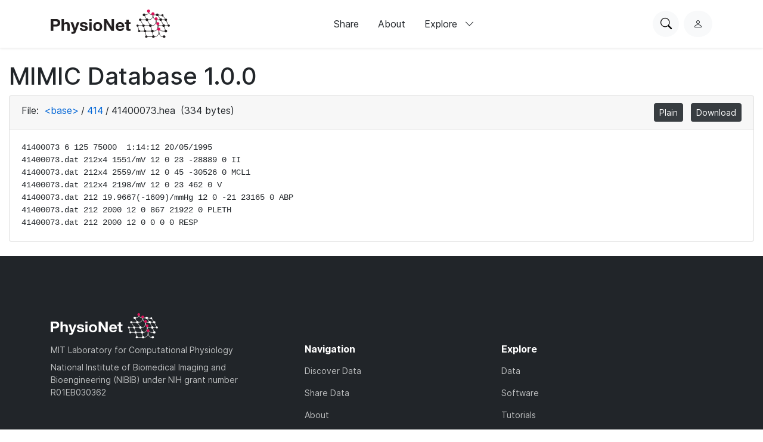

--- FILE ---
content_type: application/javascript; charset=utf-8
request_url: https://physionet.org/static/custom/js/navbar.js
body_size: 1831
content:
'use strict';

(function() {
    const dom = {
        nav: document.querySelector('.nav'),
        hamburger: document.querySelector('.nav__hamburger'),
        hamburgerMenu: document.querySelector('.nav__mobile'),
        navWrapper: document.querySelector('.nav-wrapper'),
        expandableLinks: document.querySelectorAll('.nav-link--expandable'),
        searchOpenButton: document.querySelector('.nav__search__open'),
        searchCloseButton: document.querySelector('.nav__search__close')
    };

    if (HTMLElement.prototype.hasOwnProperty("popover")) {
        dom.hamburgerMenu.addEventListener('toggle', (ev) => {
            // Update button to reflect popover state
            if (ev.newState === 'open') {
                dom.navWrapper.classList.add('nav-wrapper--mobile-open');
            } else {
                dom.navWrapper.classList.remove('nav-wrapper--mobile-open');
            }
        });
    } else {
        // Backward compatibility for browsers that don't support popover

        dom.expandableLinks.forEach((link) => {
            link.addEventListener('click', (ev) => {
                ev.stopPropagation();
                ev.target.classList.toggle('nav-link--expanded');
            });
        });

        // clickaway
        document.addEventListener('click', (ev) => {
            dom.expandableLinks.forEach((link) => {
                link.classList.remove('nav-link--expanded');
            });
            dom.navWrapper.classList.remove('nav-wrapper--mobile-open');
        });

        dom.hamburger.addEventListener('click', (ev) => {
            ev.stopPropagation();
            dom.navWrapper.classList.toggle('nav-wrapper--mobile-open');
        });
    }

    dom.searchOpenButton.addEventListener('click', () => {
        dom.nav.classList.add('nav--search');
    });
    dom.searchCloseButton.addEventListener('click', () => {
        dom.nav.classList.remove('nav--search');
    });
})();
